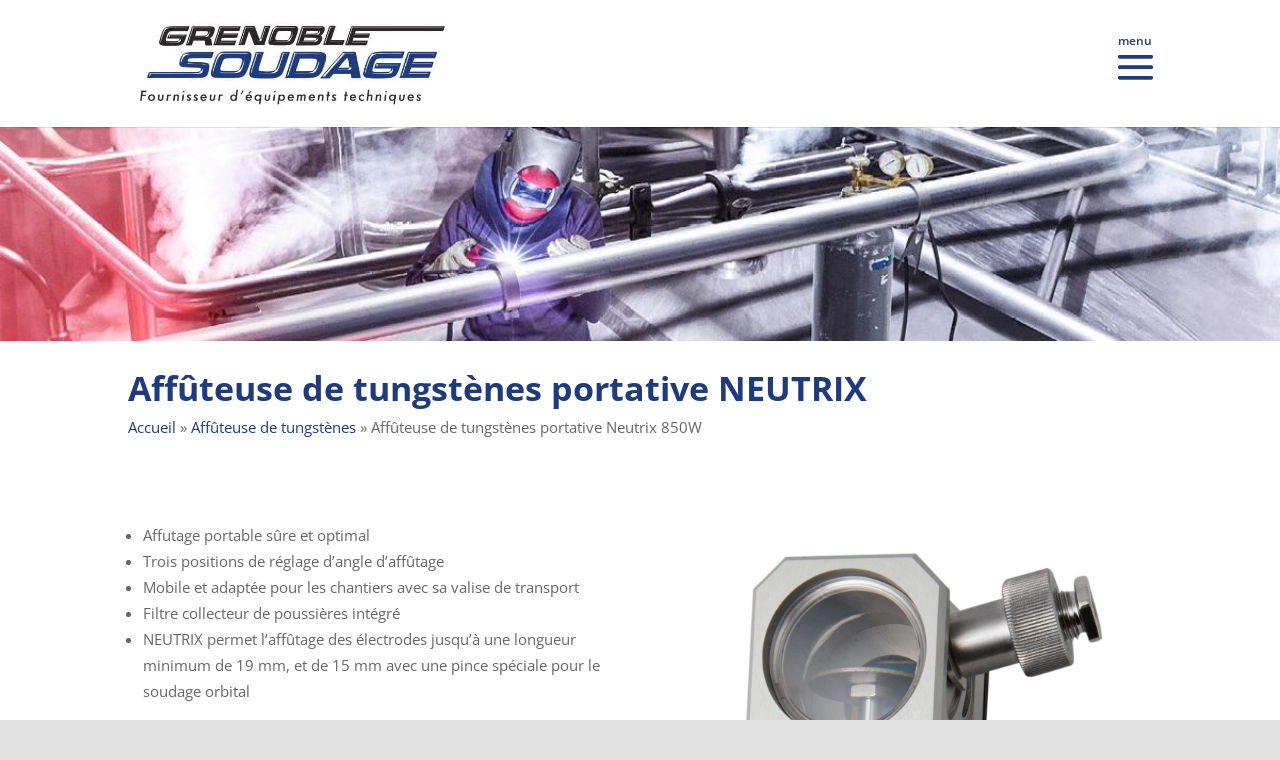

--- FILE ---
content_type: text/css
request_url: https://www.grenoble-soudage.com/wp-content/themes/grenoble-soudage/style.css?ver=4.27.4
body_size: 275
content:
/*
Theme Name: Default Enfant par chris gaillard
Description: Theme enfant pour Grenoble Soudage
Author: Chris Gaillard
Author URI: https://www.chrisgaillard.com
Template: Divi
Version: 1.0
*/

.slick-track {
	display:flex !important;
	align-items:center !important;
	padding-top:0px !important;
	padding-bottom:0px !important;
}

.slick-next:before {
	display:none;
}

.slick-prev:before {
	display:none;
}

.footer-row {
	display:flex;
	justify-content: center;
  	align-items: top;
}

.et_pb_social_media_follow li {
	margin-bottom: 0px !important;
}

@media screen and (max-width: 768px) {
	.wpsisac-slick-slider-wrp div {
		height:120px;
	}
	
	.wpsisac-slick-slider.design-1 .wpsisac-image-slide img {
	object-fit:contain
}
}

img.wp-image-7093 {
	object-fit:contain;
}

--- FILE ---
content_type: text/css
request_url: https://www.grenoble-soudage.com/wp-content/et-cache/913/et-core-unified-913.min.css?ver=1758795674
body_size: 537
content:
.mobile_menu_bar:before{font-size:56px}h1.et_pb_module_header{margin-top:80px}.n10s-copenhagen h2:before{box-shadow:0 0px 0px rgba(0,0,0,0.5)}.n10s-copenhagen h2{background:rgba(255,255,255,0.8)}p.description{border:1px solid #1f3b80}.n10s-copenhagen:hover img{-webkit-transform:perspective(1000px) translate3d(0,0,100px);transform:perspective(1000px) translate3d(0,0,100px)}.imageWrap{overflow:hidden;-webkit-backface-visibility:hidden;-webkit-transform:translateZ(0) scale(1.0,1.0)}.imageWrap img{vertical-align:bottom;-webkit-transition:-webkit-transform 0.5s ease;-moz-transition:-moz-transform 0.5s ease;-o-transition:-o-transform 0.5s ease;transition:transform 0.5s ease}.imageWrap img:hover{-webkit-transform:scale(1.3);-moz-transform:scale(1.3);-ms-transform:scale(1.3);-o-transform:scale(1.3);transform:scale(1.3)}#blocprod div.et_pb_column{box-shadow:1px 1px 1px rgba(0,0,0,0.1)}ul.slick-dots{display:none!important}@media only screen and (max-width:40.0625em){.slick-image-slide,.slide-wrap{height:auto!important}.wpsisac-slick-slider button.slick-arrow{width:18px;height:28px;position:absolute;z-index:9;border:0px!important;padding:0!important;margin:0px!important;border-radius:0px!important;cursor:pointer}.wpsisac-slick-slider button.slick-next,.wpsisac-slick-slider button.slick-next:hover,.wpsisac-slick-slider button.slick-next:focus{background-size:10px 17px!important;outline:none!important}.wpsisac-slick-slider button.slick-prev,.wpsisac-slick-slider button.slick-prev:hover,.wpsisac-slick-slider button.slick-prev:focus{background-size:10px 17px!important;outline:none!important}}#et-top-navigation:before{content:'menu';font-size:.8em;margin:0 0 -10px 10px;padding:0;display:block;color:#27377f}.et_header_style_slide #top-header{display:block!important}@media all and (max-width:980px){.et_fixed_nav.et_boxed_layout #page-container #top-header{width:100%}body.admin-bar.et_fixed_nav #top-header{top:0}}